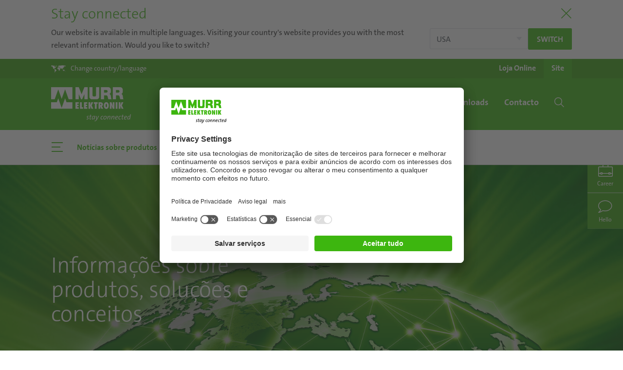

--- FILE ---
content_type: text/html; charset=utf-8
request_url: https://www.murrelektronik.pt/pt/produtos-e-industrias/noticias-sobre-produtos/
body_size: 12105
content:
<!DOCTYPE html>
<html lang="pt">
<head>
<meta charset="utf-8">
<!-- 
	Made by weber.digital (C) 2018

	This website is powered by TYPO3 - inspiring people to share!
	TYPO3 is a free open source Content Management Framework initially created by Kasper Skaarhoj and licensed under GNU/GPL.
	TYPO3 is copyright 1998-2026 of Kasper Skaarhoj. Extensions are copyright of their respective owners.
	Information and contribution at https://typo3.org/
-->
<base href="https://www.murrelektronik.pt/">
<meta name="generator" content="TYPO3 CMS">
<meta name="description" content="As últimas notícias de produtos Murrelektronik - Tudo sobre armários de controlo, interfaces e campo
">
<meta name="robots" content="index,follow">
<meta name="twitter:card" content="summary">
<link rel="stylesheet" href="/typo3conf/ext/blog/Resources/Public/Css/frontend.min.css?1740396066" media="all">
<link rel="stylesheet" href="/typo3conf/ext/wes_maps/Resources/Public/Css/bootstrap-treeview.css?1632127814" media="all">
<link rel="stylesheet" href="/typo3conf/ext/wes_maps/Resources/Public/Css/styles_frontend.css?1678461926" media="all">
<link rel="stylesheet" href="/typo3conf/ext/dpn_glossary/Resources/Public/Css/styles.css?1740397281" media="all">
<script src="/typo3temp/assets/js/78bff9c1d987bfe997924d6a8b398c14.js?1746606843"></script>
<meta http-equiv="X-UA-Compatible" content="IE=edge">
<meta name="viewport" content="width=device-width, initial-scale=1.0, maximum-scale=1.0, user-scalable=no">
<link rel="apple-touch-icon" href="/fileadmin/images/apple-touch-icon.png">
<link rel="shortcut icon" href="/fileadmin/images/favicon.ico"> <link rel="preload" as="font" crossorigin type="font/woff2" href="/fileadmin/fonts/Fontawesome/fa-brands-400.woff2">
<link rel="preload" as="font" crossorigin type="font/woff2" href="/fileadmin/fonts/TheSans/TheSansC5-5_Plain.woff2">
<link rel="preload" as="font" crossorigin type="font/woff2" href="/fileadmin/fonts/TheSans/TheSansC5-3_Light.woff2">
<link rel="preload" as="font" crossorigin type="font/ttf" href="/fileadmin/fonts/Iconfont-Murrelektronik/iconfont-murrelektronik.ttf?4ofn1e">
<link rel="preload" as="font" crossorigin type="font/woff" href="/fileadmin/fonts/TheSans/TheSans_TT7_LP.woff">
<link rel="preload" as="font" crossorigin type="font/ttf" href="/fileadmin/fonts/Linearicons/Linearicons.ttf?iclkdd">
<link rel="stylesheet" href="/fileadmin/css/main.css"><link rel="stylesheet" href="/fileadmin/css/languagelayer-styles.css">
<link rel="alternate" hreflang="en-DE" href="https://www.murrelektronik.com/products-industries/product-news/">
<link rel="alternate" hreflang="de-DE" href="https://www.murrelektronik.com/de/produkte-branchen/produkt-news/">
<link rel="alternate" hreflang="de-AT" href="https://www.murrelektronik.at/at/produkte-branchen/produkt-news/">
<link rel="alternate" hreflang="cs-CZ" href="https://www.murrelektronik.cz/cz/produkty-a-prumyslova-odvetvi/produktove-novinky/">
<link rel="alternate" hreflang="en-SG" href="https://www.murrelektronik.sg/sg-en/products-industries/product-news/">
<link rel="alternate" hreflang="en-EN" href="https://www.murrinc.com/us/products-industries/product-news/">
<link rel="alternate" hreflang="de-CH" href="https://www.murrelektronik.ch/ch-de/produkte-branchen/produkt-news/">
<link rel="alternate" hreflang="fr-CH" href="https://www.murrelektronik.ch/ch-fr/produits-industries/actualites-produits/">
<link rel="alternate" hreflang="it-CH" href="https://www.murrelektronik.ch/ch-it/prodotti-settori/news-di-prodotto/">
<link rel="alternate" hreflang="sl-SI" href="https://www.murrelektronik.si/si/izdelki-podrocja/novice-o-izdelkih/">
<link rel="alternate" hreflang="zh-CN" href="https://www.murrelektronik.com.cn/cn/%E4%BA%A7%E5%93%81%E4%B8%8E%E8%A1%8C%E4%B8%9A/%E4%BA%A7%E5%93%81%E6%96%B0%E9%97%BB/">
<link rel="alternate" hreflang="it-IT" href="https://www.murrelektronik.it/it/prodotti-settori/news-di-prodotto/">
<link rel="alternate" hreflang="nl-NL" href="https://www.murrelektronik.nl/nl/producten-branches/productnieuws/">
<link rel="alternate" hreflang="en-CA" href="https://www.murr.ca/ca-en/products-industries/product-news/">
<link rel="alternate" hreflang="fr-CA" href="https://www.murr.ca/ca-fr/produits-industries/actualites-produits/">
<link rel="alternate" hreflang="fr-FR" href="https://www.murrelektronik.fr/fr/produits-industries/actualites-produits/">
<link rel="alternate" hreflang="en-GB" href="https://www.murrelektronik.uk/gb/products-industries/product-news/">
<link rel="alternate" hreflang="en-IN" href="https://www.murrelektronik.in/in-en/products-industries/product-news/">
<link rel="alternate" hreflang="ko-KR" href="https://www.murrelektronik.kr/kr/%EC%A0%9C%ED%92%88-%EB%B0%8F-%EC%82%B0%EC%97%85%EA%B5%B0/%EC%A0%9C%ED%92%88%EB%89%B4%EC%8A%A4/">
<link rel="alternate" hreflang="ro-RO" href="https://www.murrelektronik.ro/ro/produse-domenii/stiri-despre-produse/">
<link rel="alternate" hreflang="hu-HU" href="https://www.murrelektronik.hu/hu/termekek-es-iparagak/termekhirek/">
<link rel="alternate" hreflang="pt-BR" href="https://www.murrelektronik.com.br/br-pt/produtos-e-industrias/noticias-sobre-produtos/">
<link rel="alternate" hreflang="sk-SK" href="https://www.murrelektronik.sk/sk/produkty-a-priemyselne-odvetvia/novinky-v-oblasti-produktov/">
<link rel="alternate" hreflang="nl-BE" href="https://www.murrelektronik.be/be-nl/producten-branches/productnieuws/">
<link rel="alternate" hreflang="fr-BE" href="https://www.murrelektronik.be/be-fr/produits-industries/actualites-produits/">
<link rel="alternate" hreflang="es-ES" href="https://www.murrelektronik.es/es/productos-y-sectores-industriales/noticias-de-producto/">
<link rel="alternate" hreflang="fi-FI" href="https://www.murrelektronik.fi/fi/tuotteet-ja-teollisuus/tuoteuutuudet/">
<link rel="alternate" hreflang="no-NO" href="https://www.murrelektronik.no/no/produkter-og-industrier/produktnyheter/">
<link rel="alternate" hreflang="pt-PT" href="https://www.murrelektronik.pt/pt/produtos-e-industrias/noticias-sobre-produtos/">
<link rel="alternate" hreflang="da-DK" href="https://www.murrelektronik.dk/dk/produkter-og-industrier/produkt-nyheder/">
<link rel="alternate" hreflang="sv-SE" href="https://www.murrelektronik.se/se/produkter-industrier/produktnyheter/">
<link rel="alternate" hreflang="ja-JP" href="https://www.murrelektronik.jp/jp/%E8%A3%BD%E5%93%81%E3%81%A8%E6%A5%AD%E7%95%8C/%E8%A3%BD%E5%93%81%E3%83%8B%E3%83%A5%E3%83%BC%E3%82%B9/">
<link rel="alternate" hreflang="ru-RU" href="https://www.murrelektronik.ru/ru/produkty-i-otrasli/novosti-o-produktakh/">
<link rel="alternate" hreflang="tr-TR" href="https://www.murrelektronik.com.tr/tr/ueruenler-enduestriler/ueruen-haberleri/">
<link rel="alternate" hreflang="x-default" href="https://www.murrelektronik.com/products-industries/product-news/">
<script id="usercentrics-cmp" data-settings-id="VsjGsyJg_" src="https://app.usercentrics.eu/browser-ui/latest/loader.js" async></script> <!-- Google Tag Manager -->
<noscript><iframe src="//www.googletagmanager.com/ns.html?id=GTM-KCCN7GR" height="0" width="0" style="display:none;visibility:hidden"></iframe></noscript>
<script>(function(w,d,s,l,i){w[l]=w[l]||[];w[l].push({'gtm.start':
            new Date().getTime(),event:'gtm.js'});var f=d.getElementsByTagName(s)[0],
            j=d.createElement(s),dl=l!='dataLayer'?'&l='+l:'';j.async=true;j.src=
            '//www.googletagmanager.com/gtm.js?id='+i+dl;f.parentNode.insertBefore(j,f);
            })(window,document,'script','dataLayer','GTM-KCCN7GR');</script>
<!-- End Google Tag Manager --> <meta data-privacy-proxy-server="https://privacy-proxy-server.usercentrics.eu">
<script type="application/javascript" src="https://privacy-proxy.usercentrics.eu/latest/uc-block.bundle.js"></script> <script type="application/ld+json">
                {
                "@context": "https://schema.org",
                "@type": "Corporation",
                "name": "Murrelektronik Spain, S.L.U.",
                "url": "https://www.murrelektronik.pt/pt/",
                "logo": "https://www.murrelektronik.com/fileadmin/images/murrelektronik_logo-green-small.svg",
                "sameAs": [
                    "https://www.facebook.com/Murrelektronikworldwide",
                    "https://www.instagram.com/murrelektronik/",
                    "https://www.youtube.com/user/Murrelektronik/",
                    "https://www.linkedin.com/company/10133612/"
                ]
                }
                </script><title>Informação sobre os nossos produtos | Murrelektronik</title><link rel="canonical" href="https://www.murrelektronik.pt/pt/produtos-e-industrias/noticias-sobre-produtos/"><!-- Matomo -->
<script type="text/javascript">
                        var _paq = _paq ? _paq : [];
                        /* tracker methods like "setCustomDimension" should be called before "trackPageView" */_paq.push(['disableCookies']);_paq.push(['trackPageView']);_paq.push(['enableLinkTracking']);_paq.push(['enableHeartBeatTimer']);(function() {
                            var u="//mtp.murrelektronik.com/";
                            _paq.push(['setTrackerUrl', u+'piwik.php']);
                            _paq.push(['setSiteId', 46]);
                            var d=document, g=d.createElement('script'), s=d.getElementsByTagName('script')[0];
                            g.type='text/javascript'; g.async=true; g.defer=true; g.src=u+'piwik.js'; s.parentNode.insertBefore(g,s);
                        })();
                    </script>
<noscript><p><img src="//mtp.murrelektronik.com/piwik.php?idsite=46&amp;rec=1" style="border:0" alt=""></p></noscript>
<!-- End Matomo Code --> <script type="text/javascript">
                    function matomoOptout() {
                        $.ajax({
                            url: '//mtp.murrelektronik.com/index.php?module=API&method=AjaxOptOut.doIgnore',
                            dataType: 'jsonp xml',
                            cache: false,
                            success: function() {
                                alert('Matomo wurde deaktiviert.');
                            },
                            error: function(xhr, textStatus) {
                                if (textStatus == 'parsererror' && xhr.status == 200) {
                                    // jQuery just threw a parse error, because it expected json, but got xml.
                                    // So just ignore it, because we can't do a jsonp request and expecting xml as response.
                                    alert('Matomo wurde deaktiviert.');
                                } else {
                                    alert('Beim Deaktivieren ist ein Fehler aufgetreten.');
                                    console.dir(arguments);
                                }
                            }
                        });
                    }
                </script>
</head>
<body class="hyphenate usercentricsCookieConsent">
<!-- pid:93-L:37- --><div id="pageContainer" class="offcanvasContainer">
<div id="page">
<div id="headerContainer">
<div class="languageHeader" style="display:none">
<div class="container">
<div class="titleContainer">
<button type="button" class="btnClose" aria-label="Close"><span class="lnr lnr-cross"></span></button>
<div class="h2 title">
Stay connected
</div>
</div>
<div class="content">
<div class="text">
<button type="button" class="btnClose" aria-label="Close"><span class="lnr lnr-cross"></span></button>
Our website is available in multiple languages. Visiting your country's website provides you with the most relevant information. Would you like to switch?
</div>
<div class="buttons">
<select name="langSelect" class="custom-select">
<option value="https://www.murrinc.com/us/products-industries/product-news/?fromLang=1"> USA</option>
<option value="openLayer"> Choose country or region</option>
</select>
<a href="https://www.murrinc.com/us/products-industries/product-news/?fromLang=1" class="redirectToLang btn btn-primary btn-sm lang-redirect">
Switch
</a>
</div>
<button type="button" class="btnClose md" aria-label="Close"><span class="lnr lnr-cross"></span></button>
</div>
</div>
</div>
<header id="header" class="">
<div class="headerTop">
<div class="container">
<div class="langSelectionOpener">
<a href="#" data-toggle="langSelection" role="button">
<span class="icon icon-world-map"></span><span class="text d-none d-sm-inline">Change country/language</span><span class="text d-inline d-sm-none">Country /<br>Language</span>
</a>
</div>
<div class="shopWebsiteSelection"><ul class="d-flex"><li><a href="https://shop.murrelektronik.de/en/home/" target="_blank" rel="noreferrer"><span class="d-none d-sm-inline">Loja Online</span><span class="d-block d-sm-none">Loja<br>Online</span></a></li><li class="active"><a href="/pt/">Site</a></li></ul></div>
<div class="langSelection ">
<button type="button" class="closeBtn btn btn-link"><span class="icon icon-close"></span></button>
<div class="container">
<div class="continentSelection">
<div class="header h1">Choose your country</div>
<div class="d-flex">
<ul class="nav flex-column">
<li class="nav-item ">
<a href="#" class="nav-link" data-continent="America">America</a>
</li>
<li class="nav-item active">
<a href="#" class="nav-link" data-continent="Europe">Europe</a>
</li>
<li class="nav-item ">
<a href="#" class="nav-link" data-continent="AsiaPacific">Asia/Pacific</a>
</li>
<li class="nav-item ">
<a href="#" class="nav-link" data-continent="Africa">Africa</a>
</li>
<li>
<ul class="headquarters">
<li class="nav-item">Headquarters</li>
<li class="nav-item ">
<a href="https://www.murrelektronik.com/" class="nav-link">English version</a>
</li>
<li class="nav-item ">
<a href="https://www.murrelektronik.com/de/" class="nav-link">German version</a>
</li>
</ul>
</li>
</ul>
<img class="worldMap ml-auto" src="fileadmin/images/transparent.gif" data-src="fileadmin/images/languageSelection-worldmap.png" width="500" height="296" alt="">
</div>
</div>
<div class="continent continent-America d-flex ">
<div class="left w-50">
<div class="backLink">
<button type="button" class="btn btn-link">
<span class="icon icon-chevron-left"></span>
America
</button>
</div>
<div class="d-flex">
<div class="w-33">
<div class="header">Subsidiaries</div>
<ul class="nav ">
<li class="nav-item ">
<a href="https://www.murrelektronik.com.br/" class="nav-link">Brazil</a>
</li>
<li class="nav-item ">
<a href="#" class="nav-link" data-continent="Canada">Canada</a>
</li>
<li class="nav-item ">
<a href="https://www.murrinc.com/" class="nav-link">USA</a>
</li>
</ul>
</div>
<div class="w-33">
<div class="header">Sales partner</div>
<ul class="nav salesPartner ">
<li class="nav-item ">
<a href="https://www.murrelektronik.com/contact/worldwide-agencies/?tx_wesaddresses_pi1[search]=1&amp;tx_wesaddresses_pi1[filter][country]=AR#worldwideAgencies" class="nav-link">Argentina</a>
</li>
<li class="nav-item ">
<a href="https://www.murrelektronik.com/contact/worldwide-agencies/?tx_wesaddresses_pi1[search]=1&amp;tx_wesaddresses_pi1[filter][country]=CL#worldwideAgencies" class="nav-link">Chile</a>
</li>
<li class="nav-item ">
<a href="https://www.murrelektronik.com/contact/worldwide-agencies/?tx_wesaddresses_pi1[search]=1&amp;tx_wesaddresses_pi1[filter][country]=CO#worldwideAgencies" class="nav-link">Colombia</a>
</li>
<li class="nav-item ">
<a href="https://www.murrelektronik.com/contact/worldwide-agencies/?tx_wesaddresses_pi1[search]=1&amp;tx_wesaddresses_pi1[filter][country]=MX#worldwideAgencies" class="nav-link">Mexico</a>
</li>
<li class="nav-item ">
<a href="https://www.murrelektronik.com/contact/worldwide-agencies/?tx_wesaddresses_pi1[search]=1&amp;tx_wesaddresses_pi1[filter][country]=PE#worldwideAgencies" class="nav-link">Peru</a>
</li>
</ul>
</div>
</div>
<ul class="headquarters nav">
<li class="nav-item">Headquarters</li>
<li class="nav-item ">
<a href="https://www.murrelektronik.com/" class="nav-link">English version</a>
</li>
<li class="nav-item ">
<a href="https://www.murrelektronik.com/de/" class="nav-link">German version</a>
</li>
</ul>
</div>
<div class="right w-50">
<img class="worldMap" src="fileadmin/images/transparent.gif" data-src="fileadmin/images/languageSelection-worldmap-america.png" width="500" height="296" alt="">
</div>
</div>
<div class="continent continent-Europe d-flex activeLevel show">
<div class="left w-50">
<div class="backLink">
<button type="button" class="btn btn-link">
<span class="icon icon-chevron-left"></span>
Europe
</button>
</div>
<div class="d-flex">
<div class="w-100">
<div class="header">Subsidiaries</div>
<ul class="nav threeColumns">
<li class="nav-item ">
<a href="https://www.murrelektronik.at/" class="nav-link">Austria</a>
</li>
<li class="nav-item ">
<a href="#" class="nav-link" data-continent="BelgiumLuxembourg">Belgium/Luxembourg</a>
</li>
<li class="nav-item ">
<a href="https://www.murrelektronik.com/contact/worldwide-agencies/?tx_wesaddresses_pi1[search]=1&amp;tx_wesaddresses_pi1[filter][country]=BA#worldwideAgencies" class="nav-link">Bosnia and Herzegovina</a>
</li>
<li class="nav-item ">
<a href="https://www.murrelektronik.com/contact/worldwide-agencies/?tx_wesaddresses_pi1[search]=1&amp;tx_wesaddresses_pi1[filter][country]=BG#worldwideAgencies" class="nav-link">Bulgaria</a>
</li>
<li class="nav-item ">
<a href="https://www.murrelektronik.com/contact/worldwide-agencies/?tx_wesaddresses_pi1[search]=1&amp;tx_wesaddresses_pi1[filter][country]=HR#worldwideAgencies" class="nav-link">Croatia</a>
</li>
<li class="nav-item ">
<a href="https://www.murrelektronik.cz/" class="nav-link">Czech Republic</a>
</li>
<li class="nav-item ">
<a href="https://www.murrelektronik.dk/" class="nav-link">Denmark</a>
</li>
<li class="nav-item ">
<a href="https://www.murrelektronik.com/contact/murrelektronik-worldwide/?tx_wesaddresses_pi1[search]=1&amp;tx_wesaddresses_pi1[filter][country]=EE#worldwideAgencies" class="nav-link">Estonia</a>
</li>
<li class="nav-item ">
<a href="https://www.murrelektronik.fi/" class="nav-link">Finland</a>
</li>
<li class="nav-item ">
<a href="https://www.murrelektronik.fr/" class="nav-link">France</a>
</li>
<li class="nav-item ">
<a href="#" class="nav-link" data-continent="Germany">Germany</a>
</li>
<li class="nav-item ">
<a href="https://www.murrelektronik.uk/" class="nav-link">Great Britain</a>
</li>
<li class="nav-item ">
<a href="https://www.murrelektronik.hu/" class="nav-link">Hungary</a>
</li>
<li class="nav-item ">
<a href="https://www.murrelektronik.com/contact/worldwide-agencies/?tx_wesaddresses_pi1[search]=1&amp;tx_wesaddresses_pi1[filter][country]=IS#worldwideAgencies" class="nav-link">Iceland</a>
</li>
<li class="nav-item ">
<a href="https://www.murrelektronik.it/" class="nav-link">Italy</a>
</li>
<li class="nav-item ">
<a href="https://www.murrelektronik.com/contact/murrelektronik-worldwide/?tx_wesaddresses_pi1[search]=1&amp;tx_wesaddresses_pi1[filter][country]=LV#worldwideAgencies" class="nav-link">Latvia</a>
</li>
<li class="nav-item ">
<a href="https://www.murrelektronik.com/contact/worldwide-agencies/?tx_wesaddresses_pi1[search]=1&amp;tx_wesaddresses_pi1[filter][country]=LT#worldwideAgencies" class="nav-link">Lithuania</a>
</li>
<li class="nav-item ">
<a href="https://www.murrelektronik.nl/" class="nav-link">Netherlands</a>
</li>
<li class="nav-item ">
<a href="https://www.murrelektronik.no/" class="nav-link">Norway</a>
</li>
<li class="nav-item ">
<a href="https://www.murrelektronik.pl/" class="nav-link">Poland</a>
</li>
<li class="nav-item active">
<a href="https://www.murrelektronik.pt/" class="nav-link">Portugal</a>
</li>
<li class="nav-item ">
<a href="https://www.murrelektronik.ro/" class="nav-link">Romania</a>
</li>
<li class="nav-item ">
<a href="https://www.murrelektronik.com/contact/worldwide-agencies/?tx_wesaddresses_pi1[search]=1&amp;tx_wesaddresses_pi1[filter][country]=RS#worldwideAgencies" class="nav-link">Serbia</a>
</li>
<li class="nav-item ">
<a href="https://www.murrelektronik.sk/" class="nav-link">Slovakia</a>
</li>
<li class="nav-item ">
<a href="https://www.murrelektronik.si/" class="nav-link">Slovenia</a>
</li>
<li class="nav-item ">
<a href="https://www.murrelektronik.es/" class="nav-link">Spain</a>
</li>
<li class="nav-item ">
<a href="https://www.murrelektronik.se/" class="nav-link">Sweden</a>
</li>
<li class="nav-item ">
<a href="#" class="nav-link" data-continent="Switzerland">Switzerland</a>
</li>
<li class="nav-item ">
<a href="https://www.murrelektronik.com.tr/" class="nav-link">Turkey</a>
</li>
<li class="nav-item ">
<a href="https://www.murrelektronik.com/contact/worldwide-agencies/?tx_wesaddresses_pi1[search]=1&amp;tx_wesaddresses_pi1[filter][country]=UA#worldwideAgencies" class="nav-link">Ukraine</a>
</li>
</ul>
</div>
</div>
<ul class="headquarters nav">
<li class="nav-item">Headquarters</li>
<li class="nav-item ">
<a href="https://www.murrelektronik.com/" class="nav-link">English version</a>
</li>
<li class="nav-item ">
<a href="https://www.murrelektronik.com/de/" class="nav-link">German version</a>
</li>
</ul>
</div>
<div class="right w-50">
<img class="worldMap" src="fileadmin/images/transparent.gif" data-src="fileadmin/images/languageSelection-worldmap-europe.png" width="500" height="296" alt="">
</div>
</div>
<div class="continent continent-AsiaPacific d-flex ">
<div class="left w-50">
<div class="backLink">
<button type="button" class="btn btn-link">
<span class="icon icon-chevron-left"></span>
Asia/Pacific
</button>
</div>
<div class="d-flex">
<div class="w-33">
<div class="header">Subsidiaries</div>
<ul class="nav ">
<li class="nav-item ">
<a href="https://www.murrelektronik.com.cn/" class="nav-link">China</a>
</li>
<li class="nav-item ">
<a href="https://www.murrelektronik.in/" class="nav-link">India</a>
</li>
<li class="nav-item ">
<a href="https://www.murrelektronik.jp/" class="nav-link">Japan</a>
</li>
<li class="nav-item ">
<a href="https://www.murrelektronik.sg/" class="nav-link">Singapore</a>
</li>
<li class="nav-item ">
<a href="https://www.murrelektronik.kr/" class="nav-link">South Korea</a>
</li>
</ul>
</div>
<div class="w-66">
<div class="header">Sales partner</div>
<ul class="nav salesPartner twoColumns">
<li class="nav-item ">
<a href="https://www.murrelektronik.com/contact/worldwide-agencies/?tx_wesaddresses_pi1[search]=1&amp;tx_wesaddresses_pi1[filter][country]=AU#worldwideAgencies" class="nav-link">Australia</a>
</li>
<li class="nav-item ">
<a href="https://www.murrelektronik.com/contact/worldwide-agencies/?tx_wesaddresses_pi1[search]=1&amp;tx_wesaddresses_pi1[filter][country]=ID#worldwideAgencies" class="nav-link">Indonesia</a>
</li>
<li class="nav-item ">
<a href="https://www.murrelektronik.com/contact/worldwide-agencies/?tx_wesaddresses_pi1[search]=1&amp;tx_wesaddresses_pi1[filter][country]=IL#worldwideAgencies" class="nav-link">Israel</a>
</li>
<li class="nav-item ">
<a href="https://www.murrelektronik.com/contact/worldwide-agencies/?tx_wesaddresses_pi1[search]=1&amp;tx_wesaddresses_pi1[filter][country]=LB#worldwideAgencies" class="nav-link">Lebanon</a>
</li>
<li class="nav-item ">
<a href="https://www.murrelektronik.com/contact/worldwide-agencies/?tx_wesaddresses_pi1[search]=1&amp;tx_wesaddresses_pi1[filter][country]=MY#worldwideAgencies" class="nav-link">Malaysia</a>
</li>
<li class="nav-item ">
<a href="https://www.murrelektronik.com/contact/worldwide-agencies/?tx_wesaddresses_pi1[search]=1&amp;tx_wesaddresses_pi1[filter][country]=PK#worldwideAgencies" class="nav-link">Pakistan</a>
</li>
<li class="nav-item ">
<a href="https://www.murrelektronik.com/contact/worldwide-agencies/?tx_wesaddresses_pi1[search]=1&amp;tx_wesaddresses_pi1[filter][country]=PH#worldwideAgencies" class="nav-link">Philippines</a>
</li>
<li class="nav-item ">
<a href="https://www.murrelektronik.com/contact/worldwide-agencies/?tx_wesaddresses_pi1[search]=1&amp;tx_wesaddresses_pi1[filter][country]=LK#worldwideAgencies" class="nav-link">Sri Lanka</a>
</li>
<li class="nav-item ">
<a href="https://www.murrelektronik.com/contact/worldwide-agencies/?tx_wesaddresses_pi1[search]=1&amp;tx_wesaddresses_pi1[filter][country]=TW#worldwideAgencies" class="nav-link">Taiwan</a>
</li>
<li class="nav-item ">
<a href="https://www.murrelektronik.com/contact/worldwide-agencies/?tx_wesaddresses_pi1[search]=1&amp;tx_wesaddresses_pi1[filter][country]=TH#worldwideAgencies" class="nav-link">Thailand</a>
</li>
<li class="nav-item ">
<a href="https://www.murrelektronik.com/contact/worldwide-agencies/?tx_wesaddresses_pi1[search]=1&amp;tx_wesaddresses_pi1[filter][country]=AE#worldwideAgencies" class="nav-link">United Arab Emirates</a>
</li>
<li class="nav-item ">
<a href="https://www.murrelektronik.com/contact/worldwide-agencies/?tx_wesaddresses_pi1[search]=1&amp;tx_wesaddresses_pi1[filter][country]=VN#worldwideAgencies" class="nav-link">Vietnam</a>
</li>
</ul>
</div>
</div>
<ul class="headquarters nav">
<li class="nav-item">Headquarters</li>
<li class="nav-item ">
<a href="https://www.murrelektronik.com/" class="nav-link">English version</a>
</li>
<li class="nav-item ">
<a href="https://www.murrelektronik.com/de/" class="nav-link">German version</a>
</li>
</ul>
</div>
<div class="right w-50">
<img class="worldMap" src="fileadmin/images/transparent.gif" data-src="fileadmin/images/languageSelection-worldmap-asia.png" width="500" height="296" alt="">
</div>
</div>
<div class="continent continent-Africa d-flex ">
<div class="left w-50">
<div class="backLink">
<button type="button" class="btn btn-link">
<span class="icon icon-chevron-left"></span>
Africa
</button>
</div>
<div class="d-flex">
<div class="w-100">
<div class="header">Sales partner</div>
<ul class="nav salesPartner ">
<li class="nav-item ">
<a href="https://www.murrelektronik.com/contact/worldwide-agencies/?tx_wesaddresses_pi1[search]=1&amp;tx_wesaddresses_pi1[filter][country]=KE#worldwideAgencies" class="nav-link">Kenya</a>
</li>
<li class="nav-item ">
<a href="https://www.murrelektronik.com/contact/worldwide-agencies/?tx_wesaddresses_pi1[search]=1&amp;tx_wesaddresses_pi1[filter][country]=ZA#worldwideAgencies" class="nav-link">South Africa</a>
</li>
</ul>
</div>
</div>
<ul class="headquarters nav">
<li class="nav-item">Headquarters</li>
<li class="nav-item ">
<a href="https://www.murrelektronik.com/" class="nav-link">English version</a>
</li>
<li class="nav-item ">
<a href="https://www.murrelektronik.com/de/" class="nav-link">German version</a>
</li>
</ul>
</div>
<div class="right w-50">
<img class="worldMap" src="fileadmin/images/transparent.gif" data-src="fileadmin/images/languageSelection-worldmap-africa.png" width="500" height="296" alt="">
</div>
</div>
<div class="continent continent-Canada d-flex ">
<div class="left w-50">
<div class="backLink">
<button type="button" class="btn btn-link">
<span class="icon icon-chevron-left"></span>
Canada
</button>
</div>
<div class="d-flex">
<div class="w-100">
<div class="header">Language</div>
<ul class="nav">
<li class="nav-item d-flex ">
<a href="https://www.murr.ca/" class="nav-link">English version</a>
</li>
<li class="nav-item d-flex ">
<a href="https://www.murr.ca/ca-fr/" class="nav-link">French version</a>
</li>
</ul>
<ul class="headquarters nav">
<li class="nav-item">Headquarters</li>
<li class="nav-item ">
<a href="https://www.murrelektronik.com/" class="nav-link">English version</a>
</li>
<li class="nav-item ">
<a href="https://www.murrelektronik.com/de/" class="nav-link">German version</a>
</li>
</ul>
</div>
</div>
</div>
</div>
<div class="continent continent-BelgiumLuxembourg d-flex ">
<div class="left w-50">
<div class="backLink">
<button type="button" class="btn btn-link">
<span class="icon icon-chevron-left"></span>
Belgium/Luxembourg
</button>
</div>
<div class="d-flex">
<div class="w-100">
<div class="header">Language</div>
<ul class="nav">
<li class="nav-item d-flex ">
<a href="https://www.murrelektronik.be/be-nl/" class="nav-link">Dutch version</a>
</li>
<li class="nav-item d-flex ">
<a href="https://www.murrelektronik.be/be-fr/" class="nav-link">French version</a>
</li>
</ul>
<ul class="headquarters nav">
<li class="nav-item">Headquarters</li>
<li class="nav-item ">
<a href="https://www.murrelektronik.com/" class="nav-link">English version</a>
</li>
<li class="nav-item ">
<a href="https://www.murrelektronik.com/de/" class="nav-link">German version</a>
</li>
</ul>
</div>
</div>
</div>
</div>
<div class="continent continent-Germany d-flex ">
<div class="left w-50">
<div class="backLink">
<button type="button" class="btn btn-link">
<span class="icon icon-chevron-left"></span>
Germany
</button>
</div>
<div class="d-flex">
<div class="w-100">
<div class="header">Language</div>
<ul class="nav">
<li class="nav-item d-flex ">
<a href="https://www.murrelektronik.com/" class="nav-link">English version</a>
</li>
<li class="nav-item d-flex ">
<a href="https://www.murrelektronik.com/de/" class="nav-link">German version</a>
</li>
</ul>
</div>
</div>
</div>
</div>
<div class="continent continent-Switzerland d-flex ">
<div class="left w-50">
<div class="backLink">
<button type="button" class="btn btn-link">
<span class="icon icon-chevron-left"></span>
Switzerland
</button>
</div>
<div class="d-flex">
<div class="w-100">
<div class="header">Language</div>
<ul class="nav">
<li class="nav-item d-flex ">
<a href="https://www.murrelektronik.ch/ch-de/" class="nav-link">German version</a>
</li>
<li class="nav-item d-flex ">
<a href="https://www.murrelektronik.ch/ch-fr/" class="nav-link">French version</a>
</li>
<li class="nav-item d-flex ">
<a href="https://www.murrelektronik.ch/ch-it/" class="nav-link">Italian version</a>
</li>
</ul>
<ul class="headquarters nav">
<li class="nav-item">Headquarters</li>
<li class="nav-item ">
<a href="https://www.murrelektronik.com/" class="nav-link">English version</a>
</li>
<li class="nav-item ">
<a href="https://www.murrelektronik.com/de/" class="nav-link">German version</a>
</li>
</ul>
</div>
</div>
</div>
</div>
</div>
</div>
</div>
</div>
<nav class="navbar navbar-expand-lg bg-primary">
<div class="container">
<a href="/pt/" class="navbar-brand"><img src="/fileadmin/images/murrelektronik_logo.png" class="d-none d-lg-block logoBig" alt="Murrelektronik Logo" data-pagespeed-no-defer width="328" height="139"><img src="/fileadmin/images/murrelektronik_logo_mobile.png" class="logoSmall" alt="Murrelektronik Logo" data-pagespeed-no-defer width="116" height="49"></a>
<button class="mobileSearchToggle btn btn-link d-lg-none ml-auto" type="button" data-toggle="offcanvas" data-offcanvas="#mobileSearchContainer" data-offcanvas-container="#pageContainer" aria-expanded="false">
<span class="icon-search"></span>
<span class="cross"></span>
</button>
<button class="mobileNavToggle btn btn-link d-lg-none" type="button" data-toggle="offcanvas" data-offcanvas="#mobileNavigationContainer" data-offcanvas-container="#pageContainer" aria-expanded="false">
<span class="menuIcon">
<span></span>
<span></span>
<span></span>
</span>
<span class="menuText">Menu</span>
<span class="cross">
<span></span>
<span></span>
</span>
</button>
<ul class="navbar-nav ml-auto d-none d-lg-flex"><li class="nav-item dropdown dropdown-slide"><a href="/pt/destaques/mvk-fusion/" class="nav-link dropdown-toggle" role="button" data-toggle="dropdown"><span>Destaques</span></a><div class="dropdown-menu">
<ul class="nav flex-column">
<li class="closeBtnLi">
<button class="closeBtn btn btn-link" type="button" data-dismiss="dropdown">
<span class="icon icon-close"></span>
</button>
</li><li class="nav-item"><a href="/pt/destaques/mvk-fusion/" class="nav-link">MVK Fusion</a></li><li class="nav-item"><a href="/pt/destaques/io-link/" class="nav-link">IO-Link</a></li><li class="nav-item"><a href="/pt/destaques/cube67/" class="nav-link">Cube67</a></li><li class="nav-item"><a href="/pt/destaques/conectores-de-potencia/" class="nav-link">Conectores de Potência</a></li><li class="nav-item"><a href="/pt/destaques/tecnologia-de-redes/" class="nav-link">Tecnologia de Redes</a></li><li class="nav-item"><a href="/pt/destaques/conector-de-alimentacao-mq15/" class="nav-link">Conector de alimentação MQ15</a></li></ul>
</div></li><li class="nav-item dropdown dropdown-slide"><a href="/pt/empresa/noticias-corporativas/" class="nav-link dropdown-toggle" role="button" data-toggle="dropdown"><span>Empresa</span></a><div class="dropdown-menu">
<ul class="nav flex-column">
<li class="closeBtnLi">
<button class="closeBtn btn btn-link" type="button" data-dismiss="dropdown">
<span class="icon icon-close"></span>
</button>
</li><li class="nav-item"><a href="/pt/empresa/noticias-corporativas/" class="nav-link">Notícias Corporativas</a></li><li class="nav-item hasChildren"><a href="/pt/empresa/feiras-e-eventos/datas/" class="nav-link">Feiras e Eventos</a><ul class="nav flex-column"><li class="nav-item"><a href="/pt/empresa/feiras-e-eventos/datas/" class="nav-link">Datas</a></li></ul></li><li class="nav-item hasChildren"><a href="/pt/empresa/murrelektronik/grupo-murrelektronik/" class="nav-link">Murrelektronik</a><ul class="nav flex-column"><li class="nav-item"><a href="/pt/empresa/murrelektronik/grupo-murrelektronik/" class="nav-link">Grupo Murrelektronik</a></li><li class="nav-item"><a href="/pt/empresa/murrelektronik/filosofia-e-missao/" class="nav-link">Filosofia e Missão</a></li><li class="nav-item"><a href="/pt/empresa/murrelektronik/producao-e-qualidade/" class="nav-link">Produção e Qualidade</a></li><li class="nav-item"><a href="/pt/empresa/murrelektronik/next-level-solutions/" class="nav-link">Next Level Solutions</a></li><li class="nav-item"><a href="/pt/empresa/murrelektronik/historia/" class="nav-link">História</a></li><li class="nav-item"><a href="/pt/empresa/murrelektronik/compromisso-social/" class="nav-link">Compromisso social</a></li></ul></li><li class="nav-item hasChildren"><a href="/pt/empresa/carreira/trabalhar-na-murrelektronik/" class="nav-link">Carreira</a><ul class="nav flex-column"><li class="nav-item"><a href="/pt/empresa/carreira/trabalhar-na-murrelektronik/" class="nav-link">Trabalhar na Murrelektronik</a></li><li class="nav-item"><a href="/pt/empresa/carreira/empregos/" class="nav-link">Empregos</a></li></ul></li><li class="nav-item hasChildren"><a href="/pt/empresa/area-de-imprensa/comunicados/" class="nav-link">Área de imprensa</a><ul class="nav flex-column"><li class="nav-item"><a href="/pt/empresa/area-de-imprensa/comunicados/" class="nav-link">Comunicados</a></li></ul></li></ul>
</div></li><li class="nav-item dropdown dropdown-slide active"><a href="/pt/produtos-e-industrias/noticias-sobre-produtos/" class="nav-link dropdown-toggle" role="button" data-toggle="dropdown"><span>Produtos e Indústrias</span></a><div class="dropdown-menu">
<ul class="nav flex-column">
<li class="closeBtnLi">
<button class="closeBtn btn btn-link" type="button" data-dismiss="dropdown">
<span class="icon icon-close"></span>
</button>
</li><li class="nav-item active"><a href="/pt/produtos-e-industrias/noticias-sobre-produtos/" class="nav-link">Notícias sobre produtos</a></li><li class="nav-item hasChildren"><a href="/pt/produtos-e-industrias/produtos/sumario/" class="nav-link">Produtos</a><ul class="nav flex-column"><li class="nav-item"><a href="/pt/produtos-e-industrias/produtos/sumario/" class="nav-link">Sumário</a></li><li class="nav-item"><a href="/pt/produtos-e-industrias/produtos/componentes-para-o-armario-de-controlo/" class="nav-link">Componentes para o Armário de Controlo</a></li><li class="nav-item"><a href="/pt/produtos-e-industrias/produtos/interfaces/" class="nav-link">Interfaces</a></li><li class="nav-item"><a href="/pt/produtos-e-industrias/produtos/sistemas-de-i/o/" class="nav-link">Sistemas de I/O</a></li></ul></li><li class="nav-item hasChildren"><a href="/pt/produtos-e-industrias/industrias/sumario/" class="nav-link">Indústrias</a><ul class="nav flex-column"><li class="nav-item"><a href="/pt/produtos-e-industrias/industrias/sumario/" class="nav-link">Sumário</a></li><li class="nav-item"><a href="/pt/produtos-e-industrias/industrias/automovel/" class="nav-link">Automóvel</a></li><li class="nav-item"><a href="/pt/produtos-e-industrias/industrias/food-beverage/" class="nav-link">Food & Beverage</a></li><li class="nav-item"><a href="/pt/produtos-e-industrias/industrias/intralogistics/" class="nav-link">Intralogistics</a></li><li class="nav-item"><a href="/pt/produtos-e-industrias/industrias/aplicacoes-moveis/" class="nav-link">Aplicações Móveis</a></li><li class="nav-item"><a href="/pt/produtos-e-industrias/industrias/robotica/" class="nav-link">Robótica</a></li><li class="nav-item"><a href="/pt/produtos-e-industrias/industrias/maquina-ferramenta/" class="nav-link">Máquina-ferramenta</a></li></ul></li></ul>
</div></li><li class="nav-item dropdown dropdown-slide"><a href="/pt/downloads/brochuras/" class="nav-link dropdown-toggle" role="button" data-toggle="dropdown"><span>Downloads</span></a><div class="dropdown-menu">
<ul class="nav flex-column">
<li class="closeBtnLi">
<button class="closeBtn btn btn-link" type="button" data-dismiss="dropdown">
<span class="icon icon-close"></span>
</button>
</li><li class="nav-item"><a href="/pt/downloads/brochuras/" class="nav-link">Brochuras</a></li><li class="nav-item"><a href="/pt/downloads/catalogo-geral/" class="nav-link">Catálogo Geral</a></li><li class="nav-item hasChildren"><a href="/pt/downloads/documentos-adicionais/listas-de-projetos/" class="nav-link">Documentos adicionais</a><ul class="nav flex-column"><li class="nav-item"><a href="/pt/downloads/documentos-adicionais/listas-de-projetos/" class="nav-link">Listas de projetos</a></li><li class="nav-item"><a href="/pt/downloads/documentos-adicionais/documentos-de-acreditacao/" class="nav-link">Documentos de acreditação</a></li><li class="nav-item"><a href="/pt/downloads/documentos-adicionais/compras/" class="nav-link">Compras</a></li><li class="nav-item"><a href="/pt/downloads/documentos-adicionais/sistema-de-gestao-integrado/" class="nav-link">Sistema de Gestão Integrado (Certificados)</a></li><li class="nav-item"><a href="/pt/downloads/documentos-adicionais/politica-e-principios-ambientais/" class="nav-link">Política e princípios ambientais</a></li><li class="nav-item"><a href="/pt/downloads/documentos-adicionais/white-papers/" class="nav-link">White Papers</a></li><li class="nav-item"><a href="/pt/downloads/documentos-adicionais/termos-legais-e-privacidade/" class="nav-link">Termos legais e privacidade</a></li></ul></li></ul>
</div></li><li class="nav-item dropdown dropdown-slide"><a href="/pt/contacto/contacte-nos/" class="nav-link dropdown-toggle" role="button" data-toggle="dropdown"><span>Contacto</span></a><div class="dropdown-menu">
<ul class="nav flex-column">
<li class="closeBtnLi">
<button class="closeBtn btn btn-link" type="button" data-dismiss="dropdown">
<span class="icon icon-close"></span>
</button>
</li><li class="nav-item"><a href="/pt/contacto/contacte-nos/" class="nav-link">Contacte-nos</a></li><li class="nav-item"><a href="/pt/contacto/pro-partner/" class="nav-link">Pro Partner</a></li><li class="nav-item"><a href="/pt/contacto/murrelektronik-no-mundo/" class="nav-link">Murrelektronik no mundo</a></li><li class="nav-item"><a href="/pt/contacto/registo-na-newsletter/" class="nav-link">Registo na Newsletter</a></li><li class="nav-item"><a href="/pt/contact/psirt/" class="nav-link">PSIRT</a></li></ul>
</div></li><li class="nav-item dropdown dropdown-slide search">
<a href="#" class="nav-link dropdown-toggle" role="button" data-toggle="dropdown"><span><span class="icon icon-search"></span></span></a>
<div class="dropdown-menu">
<div class="container d-flex align-items-center">
<form class="d-flex flex-wrap w-100 noMaxWidth" enctype="multipart/form-data" action="https://shop.murrelektronik.de/index.php" method="get" onsubmit="if (window.open('about:blank', 'newWindow')) this.target = 'newWindow'" autocomplete="off">
<div class="d-none">
<input type="hidden" name="lang" value="1">
<input type="hidden" name="cl" value="search">
</div>
<input class="searchInput flex-grow-1" type="text" value="" name="searchparam" placeholder="Procurar produto">
<button class="submitBtn btn btn-link" type="submit"><span class="icon icon-search"></span></button>
<button class="closeBtn btn btn-link" type="button" data-dismiss="dropdown"><span class="icon icon-close"></span></button>
<div class="suggestionsContainer"></div>
</form>
</div>
</div>
</li></ul>
</div>
</nav>
</header>
</div>
<div id="rootlineContainerWrap">
<div id="rootlineContainer" class="affix-top">
<div id="rootline"><ol class="nav d-none d-lg-flex"><li class="nav-item">
<div class="dropdown dropdown-slide d-none d-lg-block"><button class="btn btn-link dropdown-toggle" type="button" data-toggle="dropdown">
<span class="menuIcon">
<span></span>
<span></span>
<span></span>
</span>
<span class="cross"></span>
<span class="rootlineTopLevel">
Notícias sobre produtos
</span>
</button><div class="dropdown-menu">
<ul class="nav flex-column">
<li class="closeBtnLi">
<button class="closeBtn btn btn-link" type="button" data-dismiss="dropdown">
<span class="icon icon-close"></span>
</button>
</li><li class="nav-item active"><a href="/pt/produtos-e-industrias/noticias-sobre-produtos/" class="nav-link">Notícias sobre produtos</a></li><li class="nav-item hasChildren"><a href="/pt/produtos-e-industrias/produtos/sumario/" class="nav-link">Produtos</a><ul class="nav flex-column"><li class="nav-item"><a href="/pt/produtos-e-industrias/produtos/sumario/" class="nav-link">Sumário</a></li><li class="nav-item"><a href="/pt/produtos-e-industrias/produtos/componentes-para-o-armario-de-controlo/" class="nav-link">Componentes para o Armário de Controlo</a></li><li class="nav-item"><a href="/pt/produtos-e-industrias/produtos/interfaces/" class="nav-link">Interfaces</a></li><li class="nav-item"><a href="/pt/produtos-e-industrias/produtos/sistemas-de-i/o/" class="nav-link">Sistemas de I/O</a></li></ul></li><li class="nav-item hasChildren"><a href="/pt/produtos-e-industrias/industrias/sumario/" class="nav-link">Indústrias</a><ul class="nav flex-column"><li class="nav-item"><a href="/pt/produtos-e-industrias/industrias/sumario/" class="nav-link">Sumário</a></li><li class="nav-item"><a href="/pt/produtos-e-industrias/industrias/automovel/" class="nav-link">Automóvel</a></li><li class="nav-item"><a href="/pt/produtos-e-industrias/industrias/food-beverage/" class="nav-link">Food & Beverage</a></li><li class="nav-item"><a href="/pt/produtos-e-industrias/industrias/intralogistics/" class="nav-link">Intralogistics</a></li><li class="nav-item"><a href="/pt/produtos-e-industrias/industrias/aplicacoes-moveis/" class="nav-link">Aplicações Móveis</a></li><li class="nav-item"><a href="/pt/produtos-e-industrias/industrias/robotica/" class="nav-link">Robótica</a></li><li class="nav-item"><a href="/pt/produtos-e-industrias/industrias/maquina-ferramenta/" class="nav-link">Máquina-ferramenta</a></li></ul></li></ul>
</div></div>
</li></ol><a href="/pt/produtos-e-industrias/noticias-sobre-produtos/" class="backLink btn btn-link d-lg-none"><span class="icon icon-chevron-left"></span>Notícias sobre produtos</a></div>
</div>
</div>
<div id="contentContainer" class="offcanvasCounterpart">
<div id="content">
<div class="stageContainer fullWidthElement">
<div class="stage ">
<div class="img">
<picture><source media="(min-width: 992px)" srcset="/fileadmin/_processed_/7/6/csm_Stage_Company-News_Murrelektronik_a8d55290a1.jpg 1600w,/fileadmin/_processed_/7/6/csm_Stage_Company-News_Murrelektronik_1cdfcac06c.jpg 3200w" sizes="100vw"><source media="(max-width: 991px) and (min-width: 768px)" srcset="/fileadmin/_processed_/7/6/csm_Stage_Company-News_Murrelektronik_494d4e9700.jpg 991w,/fileadmin/_processed_/7/6/csm_Stage_Company-News_Murrelektronik_7bad620709.jpg 1982w" sizes="100vw"><source media="(max-width: 767px)" srcset="/fileadmin/_processed_/7/6/csm_Stage_Company-News_Murrelektronik_2e18078b14.jpg 767w,/fileadmin/_processed_/7/6/csm_Stage_Company-News_Murrelektronik_d64231e8be.jpg 1534w" sizes="100vw"><img src="/fileadmin/_processed_/7/6/csm_Stage_Company-News_Murrelektronik_1cdfcac06c.jpg" class="backgroundSrcsetImage" alt="Saiba mais sobre a Murrelektronik como empresa" title="Saiba mais sobre a Murrelektronik como empresa"></picture>
</div>
<div class="textContainer text-white">
<div class="text">
<h1 class="headline">Informações sobre produtos, soluções e conceitos</h1>
</div>
</div>
</div>
</div>
<div id="c494" class="fullWidthElement bg-gray ">
<div class="imageWithTextTeaserListContainer contentElementContainer" id="news-container-286">
<script>
                    addCSSInclude('fileadmin/css/image-with-text-teaser-list-styles.css','image-with-text-teaser-list-styles');
                </script>
<ul class="imageWithTextTeaserList">
<li class="imageWithTextTeaser articletype-0 ">
<a title="One for all – Modlight60 Pro RGB " href="/pt/produtos-e-industrias/noticias-sobre-produtos/detail/news/one-for-all-modlight60-pro-rgb/">
<div class="imageContainer col-md-3 col-sm-4 col-12">
<div class="img">
<img src="[data-uri]" srcset="/fileadmin/_processed_/0/f/csm_murrelektronik-modlight60_c35c3152ef.jpg 1x,/fileadmin/_processed_/0/f/csm_murrelektronik-modlight60_f50ee8eb6f.jpg 2x" class="backgroundSrcsetImage" alt="">
</div>
</div>
<div class="textContainer col-md-9 col-sm-8 col-12">
<div class="date">julho 25, 2024</div>
<h3 class="headline">One for all – Modlight60 Pro RGB </h3>
<p class="text">
The Modlight60 Pro RGB IO-Link signal tower from Murrelektronik is a versatile, adaptable and cost-efficient solution for applications that call for clear, reliable signaling.<span class="icon icon-chevron-right"></span>
</p>
</div>
</a>
</li>
<li class="imageWithTextTeaser articletype-0 ">
<a title="Order with only a few clicks - automatically fill your cart and save time" href="/pt/produtos-e-industrias/noticias-sobre-produtos/detail/news/order-with-only-a-few-clicks-automatically/">
<div class="imageContainer col-md-3 col-sm-4 col-12">
<div class="img">
<img src="[data-uri]" srcset="/fileadmin/_processed_/0/3/csm_banner_WebNews_Barcode_1070x500px_EN_8abf1f0ad5.jpg 1x,/fileadmin/_processed_/0/3/csm_banner_WebNews_Barcode_1070x500px_EN_8cacabf2b6.jpg 2x" class="backgroundSrcsetImage" alt="">
</div>
</div>
<div class="textContainer col-md-9 col-sm-8 col-12">
<div class="date">fevereiro 26, 2024</div>
<h3 class="headline">Order with only a few clicks - automatically fill your cart and save time</h3>
<p class="text">
Did you already know? Our Easy-Import-Export Function allows you to use our Online Shop ever more efficiently. Use Copy & Paste to copy and paste item lists directly from your ERP&hellip;<span class="icon icon-chevron-right"></span>
</p>
</div>
</a>
</li>
<li class="imageWithTextTeaser articletype-0 ">
<a title="A high-performance all-rounder" href="/pt/produtos-e-industrias/noticias-sobre-produtos/detail/news/a-high-performance-all-rounder/">
<div class="imageContainer col-md-3 col-sm-4 col-12">
<div class="img">
<img src="[data-uri]" srcset="/fileadmin/_processed_/5/e/csm_murrelektronik-vario-x-controller-mvp-system_475ed324b8.png 1x,/fileadmin/_processed_/5/e/csm_murrelektronik-vario-x-controller-mvp-system_3227a3c05b.png 2x" class="backgroundSrcsetImage" alt="">
</div>
</div>
<div class="textContainer col-md-9 col-sm-8 col-12">
<div class="date">dezembro 14, 2023</div>
<h3 class="headline">A high-performance all-rounder</h3>
<p class="text">
The Vario-X Controller from Murrelektronik is a robust and reliable industrial PC for challenging production and manufacturing applications.<span class="icon icon-chevron-right"></span>
</p>
</div>
</a>
</li>
<li class="imageWithTextTeaser articletype-0 ">
<a title="Mico67 – load circuit monitoring in the field" href="/pt/produtos-e-industrias/noticias-sobre-produtos/detail/news/mico67-load-circuit-monitoring-in-the-field/">
<div class="imageContainer col-md-3 col-sm-4 col-12">
<div class="img">
<img src="[data-uri]" srcset="/fileadmin/_processed_/7/1/csm_mico67-murrelektronik-lastkreiskontrolle-im-feld_90b1ca77ea.png 1x,/fileadmin/_processed_/7/1/csm_mico67-murrelektronik-lastkreiskontrolle-im-feld_bd83750b2b.png 2x" class="backgroundSrcsetImage" alt="">
</div>
</div>
<div class="textContainer col-md-9 col-sm-8 col-12">
<div class="date">outubro 17, 2023</div>
<h3 class="headline">Mico67 – load circuit monitoring in the field</h3>
<p class="text">
As early as necessary, as late as possible – intelligent shutdown is the standout feature of Mico, the power distribution module from Murrelektronik. Mico67 enhances decentralized&hellip;<span class="icon icon-chevron-right"></span>
</p>
</div>
</a>
</li>
<li class="imageWithTextTeaser articletype-0 ">
<a title="Vario-X – the decentralized solution for the automation world of the future" href="/pt/produtos-e-industrias/noticias-sobre-produtos/detail/news/vario-x-the-decentralized-solution-for-the-automation-world-of-the-future/">
<div class="imageContainer col-md-3 col-sm-4 col-12">
<div class="img">
<img src="[data-uri]" srcset="/fileadmin/_processed_/b/7/csm_03a_Murrelektronik_Vario-X_0a4f94c0be.jpg 1x,/fileadmin/_processed_/b/7/csm_03a_Murrelektronik_Vario-X_379e71e638.jpg 2x" class="backgroundSrcsetImage" alt="Vario-X is a modular and highly flexible automation platform" title="Vario-X is a modular and highly flexible automation platform">
</div>
</div>
<div class="textContainer col-md-9 col-sm-8 col-12">
<div class="date">julho 13, 2023</div>
<h3 class="headline">Vario-X – the decentralized solution for the automation world of the future</h3>
<p class="text">
Murrelektronik has long since heard the automation sector’s call for efficient, intelligent and simple installation concepts. Vario-X is its answer. This modular platform brings&hellip;<span class="icon icon-chevron-right"></span>
</p>
</div>
</a>
</li>
<li class="imageWithTextTeaser articletype-0 ">
<a title="Murrelektronik simplifies industrial image processing" href="/pt/produtos-e-industrias/noticias-sobre-produtos/detail/news/murrelektronik-simplifies-industrial-image-processing/">
<div class="imageContainer col-md-3 col-sm-4 col-12">
<div class="img">
<img src="[data-uri]" srcset="/fileadmin/_processed_/0/3/csm_05_Murrelektronik_Machine-Vision_791262474b.jpg 1x,/fileadmin/_processed_/0/3/csm_05_Murrelektronik_Machine-Vision_1d61f9d233.jpg 2x" class="backgroundSrcsetImage" alt="Machine vision installation solutions from Murrelektronik" title="Machine vision installation solutions from Murrelektronik">
</div>
</div>
<div class="textContainer col-md-9 col-sm-8 col-12">
<div class="date">julho 4, 2023</div>
<h3 class="headline">Murrelektronik simplifies industrial image processing</h3>
<p class="text">
With its installation concept, the German specialist for decentralized automation technology offers solutions for the quick and efficient creation of a machine vision&hellip;<span class="icon icon-chevron-right"></span>
</p>
</div>
</a>
</li>
<li class="imageWithTextTeaser articletype-0 ">
<a title="Machine Power Connectors" href="/pt/produtos-e-industrias/noticias-sobre-produtos/detail/news/machine-power-connectors-mq15/">
<div class="imageContainer col-md-3 col-sm-4 col-12">
<div class="img">
<img src="[data-uri]" srcset="/fileadmin/_processed_/2/4/csm_Murrelektronik_MQ15_55f8d7f5e3.png 1x,/fileadmin/_processed_/2/4/csm_Murrelektronik_MQ15_94bedd0132.png 2x" class="backgroundSrcsetImage" alt="Murrelektronik&#039;s MQ15" title="Murrelektronik&#039;s MQ15 water- and dust-tight connectors supply power to machines and systems">
</div>
</div>
<div class="textContainer col-md-9 col-sm-8 col-12">
<div class="date">junho 2, 2022</div>
<h3 class="headline">Machine Power Connectors</h3>
<p class="text">
Murrelektronik's waterproof and dustproof MQ15 connectors are ideal for connecting asynchronous and three-phase motors.<span class="icon icon-chevron-right"></span>
</p>
</div>
</a>
</li>
<li class="imageWithTextTeaser articletype-0 ">
<a title="Award-winning System" href="/pt/produtos-e-industrias/noticias-sobre-produtos/detail/news/award-winning-system/">
<div class="imageContainer col-md-3 col-sm-4 col-12">
<div class="img">
<img src="[data-uri]" srcset="/fileadmin/_processed_/9/8/csm_Murrelektronik_Award-winning-System_Vario-X_b0784eb1ad.jpg 1x,/fileadmin/_processed_/9/8/csm_Murrelektronik_Award-winning-System_Vario-X_10b8688aa2.jpg 2x" class="backgroundSrcsetImage" alt="Two awards, one automation system. VARIO-X from Murrelektronik has cleaned up in recent days: the Advanced Factories on the Future Award and the Computer &amp; Automation Audience Award." title="Two awards, one automation system. VARIO-X from Murrelektronik has cleaned up in recent days: the Advanced Factories on the Future Award and the Computer &amp; Automation Audience Award.">
</div>
</div>
<div class="textContainer col-md-9 col-sm-8 col-12">
<div class="date">abril 12, 2022</div>
<h3 class="headline">Award-winning System</h3>
<p class="text">
Murrelektronik's VARIO-X automation system wins two awards, the international prize for "Best equipment, best system for the factory of the future" and the Computer & Automation&hellip;<span class="icon icon-chevron-right"></span>
</p>
</div>
</a>
</li>
</ul>
<div class="browsebox browsebox-bottom">
<ul class="pagination text-center">
<li class="active"><a>1</a></li>
<li>
<a href="/pt/produtos-e-industrias/noticias-sobre-produtos/?tx_news_pi1%5Bcontroller%5D=News&amp;tx_news_pi1%5BcurrentPage%5D=2&amp;cHash=f83bf182c46d92d54dbddff902e10501">2</a>
</li>
<li>
<a href="/pt/produtos-e-industrias/noticias-sobre-produtos/?tx_news_pi1%5Bcontroller%5D=News&amp;tx_news_pi1%5BcurrentPage%5D=3&amp;cHash=7de6931faf6800803dfbc732f6ccf923">3</a>
</li>
<li>
<a href="/pt/produtos-e-industrias/noticias-sobre-produtos/?tx_news_pi1%5Bcontroller%5D=News&amp;tx_news_pi1%5BcurrentPage%5D=4&amp;cHash=3a30ed5e7b9f7654ba39dbecab0893b8">4</a>
</li>
<li>
<a href="/pt/produtos-e-industrias/noticias-sobre-produtos/?tx_news_pi1%5Bcontroller%5D=News&amp;tx_news_pi1%5BcurrentPage%5D=5&amp;cHash=743a46a80a51f79bc0c43c75c66a49c3">5</a>
</li>
<li>
<a href="/pt/produtos-e-industrias/noticias-sobre-produtos/?tx_news_pi1%5Bcontroller%5D=News&amp;tx_news_pi1%5BcurrentPage%5D=6&amp;cHash=c1c8954d2a7d3dca1de3177f6cfb5196">6</a>
</li>
<li>
<a href="/pt/produtos-e-industrias/noticias-sobre-produtos/?tx_news_pi1%5Bcontroller%5D=News&amp;tx_news_pi1%5BcurrentPage%5D=7&amp;cHash=33ec18a9bfc08cdc53110734ab0e3f9d">7</a>
</li>
<li class="pull-right next">
<a href="/pt/produtos-e-industrias/noticias-sobre-produtos/?tx_news_pi1%5Bcontroller%5D=News&amp;tx_news_pi1%5BcurrentPage%5D=2&amp;cHash=f83bf182c46d92d54dbddff902e10501" title="">
<span class="icon icon-chevron-right"></span>
</a>
</li>
</ul>
</div>
</div>
</div>
<nav class="pagerContainer fullWidthElement">
<div class="contentElementContainer">
<ul class="pager d-flex"><li class="prev"></li><li class="next ml-auto"><a href="/pt/produtos-e-industrias/produtos/sumario/"><span class="text">Produtos</span><span class="icon icon-chevron-right"></span></a></li></ul>
</div>
</nav>
</div>
</div>
<div id="footerContainer">
<footer id="footer">
<div class="container">
<div class="footerTop">
<img class="logo" src="fileadmin/images/murrelektronik_logo-green-small.svg" data-pagespeed-no-defer alt="" width="117" height="35">
<ul class="socialMediaLinks nav"><li class="nav-item"><a href="https://www.linkedin.com/company/murrelektronik" target="_blank" class="nav-link" rel="noreferrer"><span class="icon fab fa-linkedin-in"></span></a></li><li class="nav-item"><a href="https://www.youtube.com/user/Murrelektronik" target="_blank" class="nav-link" rel="noreferrer"><span class="icon fab fa-youtube"></span></a></li><li class="nav-item"><a href="https://www.instagram.com/murrelektronik" target="_blank" class="nav-link" rel="noreferrer"><span class="icon fab fa-instagram"></span></a></li><li class="nav-item"><a href="https://www.facebook.com/Murrelektronikworldwide/" target="_blank" class="nav-link" rel="noreferrer"><span class="icon fab fa-facebook"></span></a></li><li class="nav-item"><a href="https://twitter.com/murrelektronikS" target="_blank" class="nav-link" rel="noreferrer"><span class="icon fab fa-twitter"></span></a></li></ul>
</div>
<ul class="navbar-nav footerNav d-none d-md-flex"><li class="nav-item"><span>Destaques</span><ul class="nav flex-column"><li class="nav-item"><a href="/pt/destaques/mvk-fusion/" class="nav-link">MVK Fusion</a></li><li class="nav-item"><a href="/pt/destaques/io-link/" class="nav-link">IO-Link</a></li><li class="nav-item"><a href="/pt/destaques/cube67/" class="nav-link">Cube67</a></li><li class="nav-item"><a href="/pt/destaques/conectores-de-potencia/" class="nav-link">Conectores de Potência</a></li><li class="nav-item"><a href="/pt/destaques/tecnologia-de-redes/" class="nav-link">Tecnologia de Redes</a></li><li class="nav-item"><a href="/pt/destaques/conector-de-alimentacao-mq15/" class="nav-link">Conector de alimentação MQ15</a></li></ul></li><li class="nav-item"><span>Empresa</span><ul class="nav flex-column"><li class="nav-item"><a href="/pt/empresa/noticias-corporativas/" class="nav-link">Notícias Corporativas</a></li><li class="nav-item"><a href="/pt/empresa/feiras-e-eventos/datas/" class="nav-link">Feiras e Eventos</a></li><li class="nav-item"><a href="/pt/empresa/murrelektronik/grupo-murrelektronik/" class="nav-link">Murrelektronik</a></li><li class="nav-item"><a href="/pt/empresa/carreira/trabalhar-na-murrelektronik/" class="nav-link">Carreira</a></li><li class="nav-item"><a href="/pt/empresa/area-de-imprensa/comunicados/" class="nav-link">Área de imprensa</a></li></ul></li><li class="nav-item active"><span>Produtos e Indústrias</span><ul class="nav flex-column"><li class="nav-item active"><a href="/pt/produtos-e-industrias/noticias-sobre-produtos/" class="nav-link">Notícias sobre produtos</a></li><li class="nav-item"><a href="/pt/produtos-e-industrias/produtos/sumario/" class="nav-link">Produtos</a></li><li class="nav-item"><a href="/pt/produtos-e-industrias/industrias/sumario/" class="nav-link">Indústrias</a></li></ul></li><li class="nav-item"><span>Downloads</span><ul class="nav flex-column"><li class="nav-item"><a href="/pt/downloads/brochuras/" class="nav-link">Brochuras</a></li><li class="nav-item"><a href="/pt/downloads/catalogo-geral/" class="nav-link">Catálogo Geral</a></li><li class="nav-item"><a href="/pt/downloads/documentos-adicionais/listas-de-projetos/" class="nav-link">Documentos adicionais</a></li></ul></li><li class="nav-item"><span>Contacto</span><ul class="nav flex-column"><li class="nav-item"><a href="/pt/contacto/contacte-nos/" class="nav-link">Contacte-nos</a></li><li class="nav-item"><a href="/pt/contacto/pro-partner/" class="nav-link">Pro Partner</a></li><li class="nav-item"><a href="/pt/contacto/murrelektronik-no-mundo/" class="nav-link">Murrelektronik no mundo</a></li><li class="nav-item"><a href="/pt/contacto/registo-na-newsletter/" class="nav-link">Registo na Newsletter</a></li><li class="nav-item"><a href="/pt/contact/psirt/" class="nav-link">PSIRT</a></li></ul></li></ul><div class="accordion d-md-none d-block" id="footerAccordion"><div class="card"><div class="card-header" id="heading2"><div class="header h3"><a href="/pt/destaques/mvk-fusion/" class="btn btn-link collapsed" data-toggle="collapse" data-target="#collapse2" aria-expanded="true" aria-controls="collapse2"><span>Destaques</span></a><div id="collapse2" class="collapse" aria-labelledby="heading2" data-parent="#footerAccordion"><div class="card-body"><ul><li class="nav-item"><a href="/pt/destaques/mvk-fusion/" class="nav-link">MVK Fusion</a></li><li class="nav-item"><a href="/pt/destaques/io-link/" class="nav-link">IO-Link</a></li><li class="nav-item"><a href="/pt/destaques/cube67/" class="nav-link">Cube67</a></li><li class="nav-item"><a href="/pt/destaques/conectores-de-potencia/" class="nav-link">Conectores de Potência</a></li><li class="nav-item"><a href="/pt/destaques/tecnologia-de-redes/" class="nav-link">Tecnologia de Redes</a></li><li class="nav-item"><a href="/pt/destaques/conector-de-alimentacao-mq15/" class="nav-link">Conector de alimentação MQ15</a></li></ul></div></div></div></div></div><div class="card"><div class="card-header" id="heading3"><div class="header h3"><a href="/pt/empresa/noticias-corporativas/" class="btn btn-link collapsed" data-toggle="collapse" data-target="#collapse3" aria-expanded="true" aria-controls="collapse3"><span>Empresa</span></a><div id="collapse3" class="collapse" aria-labelledby="heading3" data-parent="#footerAccordion"><div class="card-body"><ul><li class="nav-item"><a href="/pt/empresa/noticias-corporativas/" class="nav-link">Notícias Corporativas</a></li><li class="nav-item"><a href="/pt/empresa/feiras-e-eventos/datas/" class="nav-link">Feiras e Eventos</a></li><li class="nav-item"><a href="/pt/empresa/murrelektronik/grupo-murrelektronik/" class="nav-link">Murrelektronik</a></li><li class="nav-item"><a href="/pt/empresa/carreira/trabalhar-na-murrelektronik/" class="nav-link">Carreira</a></li><li class="nav-item"><a href="/pt/empresa/area-de-imprensa/comunicados/" class="nav-link">Área de imprensa</a></li></ul></div></div></div></div></div><div class="card"><div class="card-header" id="heading4"><div class="header h3"><div class="card"><div class="card-header" id="heading4"><div class="header h3"><a href="/pt/produtos-e-industrias/noticias-sobre-produtos/" class="btn btn-link collapsed" data-toggle="collapse" data-target="#collapse4" aria-expanded="true" aria-controls="collapse4"><span>Produtos e Indústrias</span></a><div id="collapse4" class="collapse" aria-labelledby="heading4" data-parent="#footerAccordion"><div class="card-body"><ul><li class="nav-item active"><a href="/pt/produtos-e-industrias/noticias-sobre-produtos/" class="nav-link">Notícias sobre produtos</a></li><li class="nav-item"><a href="/pt/produtos-e-industrias/produtos/sumario/" class="nav-link">Produtos</a></li><li class="nav-item"><a href="/pt/produtos-e-industrias/industrias/sumario/" class="nav-link">Indústrias</a></li></ul></div></div></div></div></div></div></div></div><div class="card"><div class="card-header" id="heading5"><div class="header h3"><a href="/pt/downloads/brochuras/" class="btn btn-link collapsed" data-toggle="collapse" data-target="#collapse5" aria-expanded="true" aria-controls="collapse5"><span>Downloads</span></a><div id="collapse5" class="collapse" aria-labelledby="heading5" data-parent="#footerAccordion"><div class="card-body"><ul><li class="nav-item"><a href="/pt/downloads/brochuras/" class="nav-link">Brochuras</a></li><li class="nav-item"><a href="/pt/downloads/catalogo-geral/" class="nav-link">Catálogo Geral</a></li><li class="nav-item"><a href="/pt/downloads/documentos-adicionais/listas-de-projetos/" class="nav-link">Documentos adicionais</a></li></ul></div></div></div></div></div><div class="card"><div class="card-header" id="heading31"><div class="header h3"><a href="/pt/contacto/contacte-nos/" class="btn btn-link collapsed" data-toggle="collapse" data-target="#collapse31" aria-expanded="true" aria-controls="collapse31"><span>Contacto</span></a><div id="collapse31" class="collapse" aria-labelledby="heading31" data-parent="#footerAccordion"><div class="card-body"><ul><li class="nav-item"><a href="/pt/contacto/contacte-nos/" class="nav-link">Contacte-nos</a></li><li class="nav-item"><a href="/pt/contacto/pro-partner/" class="nav-link">Pro Partner</a></li><li class="nav-item"><a href="/pt/contacto/murrelektronik-no-mundo/" class="nav-link">Murrelektronik no mundo</a></li><li class="nav-item"><a href="/pt/contacto/registo-na-newsletter/" class="nav-link">Registo na Newsletter</a></li><li class="nav-item"><a href="/pt/contact/psirt/" class="nav-link">PSIRT</a></li></ul></div></div></div></div></div><div class="h3 legalMobile"><span>Legal</span><ul class="nav flex-column"><li class="nav-item"><a href="/pt/impressao/" class="nav-link">Impressão</a></li><li class="nav-item"><a href="/pt/politica-de-privacidade/" class="nav-link">Política de Privacidade</a></li><li class="nav-item"><a href="/pt/downloads/documentos-adicionais/termos-legais-e-privacidade/" class="nav-link">Legal</a></li><li class="nav-item"><a href="https://app.meldesystem.eu/ords/f?p=702:999:0::::X:JJ6UFF31170H95J2scjNRgABuzujIxCCq_mMopHZmbvpj5a6Dw4e9YIJ0MhoTbTilPJfth6Mt263iwLzie1BcElVXj4MjvwA" target="_blank" class="nav-link" rel="noreferrer">Whistleblower System</a></li></ul></div></div>
<div class="footerBottom d-flex flex-wrap">
<div class="copyrightAndNavigationContainer"><ul class="nav legalNavi d-none d-md-flex"><li class="nav-item"><a href="/pt/impressao/" class="nav-link">Impressão</a></li><li class="nav-item"><a href="/pt/politica-de-privacidade/" class="nav-link">Política de Privacidade</a></li><li class="nav-item"><a href="/pt/downloads/documentos-adicionais/termos-legais-e-privacidade/" class="nav-link">Legal</a></li><li class="nav-item"><a href="https://app.meldesystem.eu/ords/f?p=702:999:0::::X:JJ6UFF31170H95J2scjNRgABuzujIxCCq_mMopHZmbvpj5a6Dw4e9YIJ0MhoTbTilPJfth6Mt263iwLzie1BcElVXj4MjvwA" target="_blank" class="nav-link" rel="noreferrer">Whistleblower System</a></li></ul><p class="copyright">&copy; 2026 Murrelektronik GmbH</p></div>
<a href="#" role="button" class="jumpToTop">
<span class="icon icon-chevron-up"></span>ir para o topo
</a>
</div>
</div>
</footer>
</div>
</div>
<div id="mobileNavigationContainer" class="offcanvas">
</div>
<div id="mobileSearchContainer" class="offcanvas">
<div class="container-fluid d-flex align-items-center">
<form class="d-flex flex-wrap w-100 noMaxWidth" enctype="multipart/form-data" action="https://shop.murrelektronik.de/index.php" method="get" onsubmit="if (window.open('about:blank', 'new_window')) this.target = 'new_window'" autocomplete="off">
<div class="d-none">
<input type="hidden" name="lang" value="0">
<input type="hidden" name="cl" value="search">
</div>
<input class="searchInput flex-grow-1" type="text" value="" name="searchparam" placeholder="Procurar produto">
<button class="submitBtn btn btn-link" type="submit"><span class="icon icon-search"></span></button>
<div class="suggestionsContainer"></div>
</form>
</div>
</div>
</div>
<div class="stickyElementsContainer">
<a href="/pt/empresa/carreira/trabalhar-na-murrelektronik/" class="stickyElement">
<div class="iconContainer">
<div class="icon lnr-briefcase"></div>
<div class="iconText">Career</div>
</div>
<div class="text">Join our team!</div>
</a>
<button type="button" class="stickyElement" data-toggle="contactLayer">
<div class="iconContainer">
<div class="icon lnr-bubble"></div>
<div class="iconText">Hello</div>
</div>
<div class="text">Any questions?<br>We are happy to help!</div>
</button>
</div>
<div class="contactLayer">
<div class="closeBtnContainer">
<button type="button" class="closeBtn" data-dismiss="contactLayer"><span class="icon icon-close"></span></button>
</div>
<div class="contentElementContainer">
<div class="row">
<div class="col textContainerWrap">
<div class="textContainer">
<div class="headline h1">Sempre disponível!</div>
<div class="text">Nós cuidamos das suas questões...</div>
<ul class="links">
<li><a href="/pt/contacto/contacte-nos/#c_form2" id="layerContactForm" class="layerContactScroll"><span class="icon lnr-envelope-open"></span>Envie um email a Murrelektronik</a></li>
<li>
<a href="#" data-show="livechat" onclick="_paq.push(['trackEvent', 'Chat', 'ChatLinkClick', 'Chat opened']);"><span class="icon lnr-bubbles"></span>Chat em tempo real</a>
</li>
<li><a href="/pt/contacto/murrelektronik-no-mundo/"><span class="icon lnr-earth"></span>Murrelektronik em todo o mundo</a></li>
</ul>
</div>
</div>
<div class="col imageContainer">
<img class="img img-fluid" src="[data-uri]" srcset="
                            /fileadmin/images/Contact-Layer-Teaser-Image_x2.jpg 2x,
                            /fileadmin/images/Contact-Layer-Teaser-Image_x1.jpg 1x
                        " alt="">
</div>
</div>
</div>
<div class="closeLayer"></div>
</div>
<div class="backdrop"></div>
<script src="/fileadmin/javascript/libs/jquery.min.js.pagespeed.ce.oJ4T7pTVHF.js" type="text/javascript"></script>
<script type="text/javascript">
            for (var i = 0, len = javascriptIncludes.length; i < len; i++) {
                if (javascriptIncludes[i].deferIt) {
                    document.write('<script src="' + javascriptIncludes[i].path + '" defer></sc' + 'ript>');
                } else {
                    document.write('<script src="' + javascriptIncludes[i].path + '"></sc' + 'ript>');
                }
                console.info('[JSLoad] ' + javascriptIncludes[i].path + (javascriptIncludes[i].deferIt ? ' (defered)' : ''));
            }
        </script>
<script src="fileadmin/javascript/libs/bootstrap.bundle.min.js,q1534779744.pagespeed.ce.71j-5DjNLa.js"></script>
<script src="fileadmin/javascript/libs/bootstrap.affix.js,q1538126994.pagespeed.ce.xEs4wrDkYw.js" defer="defer"></script>
<script src="fileadmin/javascript/libs/ekko-lightbox.min.js,q1537776076.pagespeed.ce.suRZzo9Ngk.js" defer="defer"></script>
<script src="fileadmin/javascript/libs/jquery-ui-custom.min.js,q1547462354.pagespeed.ce.JTS_75Bpkm.js" defer="defer"></script>
<script src="/typo3/sysext/frontend/Resources/Public/JavaScript/default_frontend.js?1768474851" defer="defer"></script>
<script src="fileadmin/javascript/utils.js,q1595511955.pagespeed.ce.k3VsxGSBwJ.js" defer="defer"></script>
<script src="fileadmin/javascript/utils.murrelektronik.js,q1546849614.pagespeed.ce.-uctZ_pz1s.js" defer="defer"></script>
<script src="fileadmin/javascript/offcanvas.js,q1542210426.pagespeed.ce.6tXVnmLByd.js" defer="defer"></script>
<script src="fileadmin/javascript/tab-accordion.bootstrap.js,q1536846773.pagespeed.ce.aYgsx6M0f-.js" defer="defer"></script>
<script src="fileadmin/javascript/main.js,q1751969560.pagespeed.ce.Y8w8MzhPvT.js" defer="defer"></script>
<script src="https://www.murrelektronik.com/fileadmin/ext/wd_language_layer/javascript/wd_language_layer.js"></script>
<script src="/typo3conf/ext/wes_powermail_validator_extend/Resources/Public/JavaScript/BlockedEmailDomainValidation.js,q1749029230.pagespeed.ce.LvKYvh5gjb.js" defer="defer"></script>
<script src="/typo3temp/assets/js/b9e49416b13fa5ddff9519e96afecca6.js?1746604634"></script>
</body>
</html>

--- FILE ---
content_type: text/css
request_url: https://www.murrelektronik.pt/fileadmin/css/image-with-text-teaser-list-styles.css
body_size: 692
content:
.imageWithTextTeaserListContainer{margin-top:34px;margin-bottom:10px;padding-bottom:8px;padding-top:7px;position:relative}.imageWithTextTeaserListContainer .centeredButtonContainer{display:flex;justify-content:center;margin-top:50px}@media (max-width: 767.98px){.imageWithTextTeaserListContainer{margin-top:31px}.imageWithTextTeaserListContainer .centeredButtonContainer{margin-top:45px}}.imageWithTextTeaserListContainer .loader{position:absolute;top:calc(50% - 30px);left:calc(50% - 30px);animation-name:infinite-spinning;animation-duration:700ms;animation-iteration-count:infinite;animation-timing-function:linear}.imageWithTextTeaserListContainer .loader:before{content:"";background-image:url("/fileadmin/images/ajax-loader.png");background-size:60px 60px;height:60px;width:60px;display:block}.imageWithTextTeaserList{margin-bottom:0}.bg-green .imageWithTextTeaser a{color:#333;text-decoration:none}.imageWithTextTeaser{display:flex;min-height:169px}.imageWithTextTeaser+.imageWithTextTeaser{margin-top:30px}@media (max-width: 575px){.imageWithTextTeaser{display:block}}.imageWithTextTeaser a{display:flex;color:#333;width:100%;transform:scale(1);backface-visibility:hidden;box-shadow:none;transition:transform 250ms ease, box-shadow 250ms ease}.imageWithTextTeaser a:hover,.imageWithTextTeaser a:focus{transform:scale(1.02);color:#3db60f}.imageWithTextTeaser a:hover,.imageWithTextTeaser a:hover .date,.imageWithTextTeaser a:focus,.imageWithTextTeaser a:focus .date{color:#3db60f}@media (max-width: 1100px){.imageWithTextTeaser a:hover,.imageWithTextTeaser a:focus{transform:scale(1.015)}}.imageWithTextTeaser .imageContainer{flex-shrink:0;position:relative;padding-left:0;padding-right:0}.imageWithTextTeaser .imageContainer .noPictureFill{min-height:170px}@media (max-width: 575.98px){.imageWithTextTeaser .imageContainer .noPictureFill{display:none}}.imageWithTextTeaser .imageContainer .img{position:absolute;background-color:#d5d5d5;top:0;left:0;background-size:cover;height:100%;width:100%;background-position:50%}@media (max-width: 575.98px){.imageWithTextTeaser .imageContainer .img{padding-top:66%;position:relative}}.imageWithTextTeaser .textContainer{display:flex;flex-direction:column;width:100%;background-color:#fff;padding:30px 30px}.ie .imageWithTextTeaser .textContainer{max-width:100%;overflow:hidden}.imageWithTextTeaser .date{color:#bebebe;margin-bottom:6px}.ie .imageWithTextTeaser .date{flex-shrink:0}.imageWithTextTeaser .headline{margin-top:0;margin-bottom:5px}.ie .imageWithTextTeaser .headline{flex-shrink:0}.imageWithTextTeaser .text{height:100%;margin-bottom:0}.imageWithTextTeaser .text .icon{color:#3db60f;font-size:16px;padding-left:13px;position:relative;top:2px}@media (max-width: 767.98px){.imageWithTextTeaser .textContainer{padding-right:15px;padding-left:15px}}@media (max-width: 575.98px){.imageWithTextTeaser a{display:block}.imageWithTextTeaser .imageContainer{display:flex;justify-content:center;background-color:#fff}.imageWithTextTeaser .textContainer{max-height:none;padding-top:27px;padding-bottom:22px}}@-webkit-keyframes infinite-spinning{from{transform:rotate(0deg)}to{transform:rotate(360deg)}}@-moz-keyframes infinite-spinning{from{transform:rotate(0deg)}to{transform:rotate(360deg)}}@-o-keyframes infinite-spinning{from{transform:rotate(0deg)}to{transform:rotate(360deg)}}@keyframes infinite-spinning{from{transform:rotate(0deg)}to{transform:rotate(360deg)}}

/*# sourceMappingURL=image-with-text-teaser-list-styles.css.map */

--- FILE ---
content_type: application/javascript; charset=utf-8
request_url: https://www.murrelektronik.pt/typo3temp/assets/js/78bff9c1d987bfe997924d6a8b398c14.js?1746606843
body_size: 570
content:
            window.shopSearchSuggestionConfig = {
                searchChannel: 'lv_shopde_de',
                l10n: {
                    productName: 'Product',
                    category: 'Category',
                    searchTerm: 'Search term',
                    brand: 'brand',
                    searchHeadline: 'Suggestions:',
                },
            };
            window.l10n = {
                gaoptout: 'Google Analytics has been disabled.'
            }
            var javascriptIncludes = [];
            var javascriptIncludePaths = [];
            function addJavaScriptInclude(path, deferIt) {
                if (typeof deferIt == 'undefined') {
                    deferIt = true;
                }
                if (javascriptIncludePaths.indexOf(path) == -1) {
                    javascriptIncludePaths.push(path);
                    javascriptIncludes.push({path: path, deferIt: deferIt});
                }
            };
            function addCSSInclude(path, id) {
                if (!document.getElementById(id)) {
                    var link = document.createElement('link');
                    link.id = id;
                    link.rel = 'stylesheet';
                    link.href = path;
                    link.media = 'print';
                    link.setAttribute('onload', 'this.media="all"');
                    document.head.appendChild(link);
                }
            };
            /* CC-BY-SA stackoverflow user joachim-isaksson: http://stackoverflow.com/a/17907562 */
            function getInternetExplorerVersion() {
                var rv = -1;
                var ua, re;
                if (navigator.appName == 'Microsoft Internet Explorer') {
                    ua = navigator.userAgent;
                    re  = new RegExp("MSIE ([0-9]{1,}[\.0-9]{0,})");
                    if (re.exec(ua) !== null)
                        rv = parseFloat( RegExp.$1 );
                } else if (navigator.appName == 'Netscape') {
                    ua = navigator.userAgent;
                    re  = new RegExp("Trident/.*rv:([0-9]{1,}[\.0-9]{0,})");
                    if (re.exec(ua) !== null)
                    rv = parseFloat( RegExp.$1 );
                }
                return rv;
            }

            function isEdge() {
                return /Edge\/\d+/.test(navigator.userAgent);
            }

            function getGoogleChromeVersion() {
                if (isEdge()) {
                    return -1;
                }

                var version = -1;
                if (navigator.userAgent.indexOf('Chrome') != -1) {
                    var userAgent = navigator.userAgent;
                    var regEx     = new RegExp("Chrome/([0-9]{1,})");
                    var result    = userAgent.match(regEx);
                    if (result !== null) {
                        version = parseInt(result[1]);
                    }
                }
                return version;
            }

            if (getInternetExplorerVersion() != -1) {
                addJavaScriptInclude('fileadmin/javascript/libs/picturefill.js');
            }

            if (getGoogleChromeVersion() != -1) {
                addJavaScriptInclude('fileadmin/javascript/libs/Hyphenator_Loader.js', false);
            }